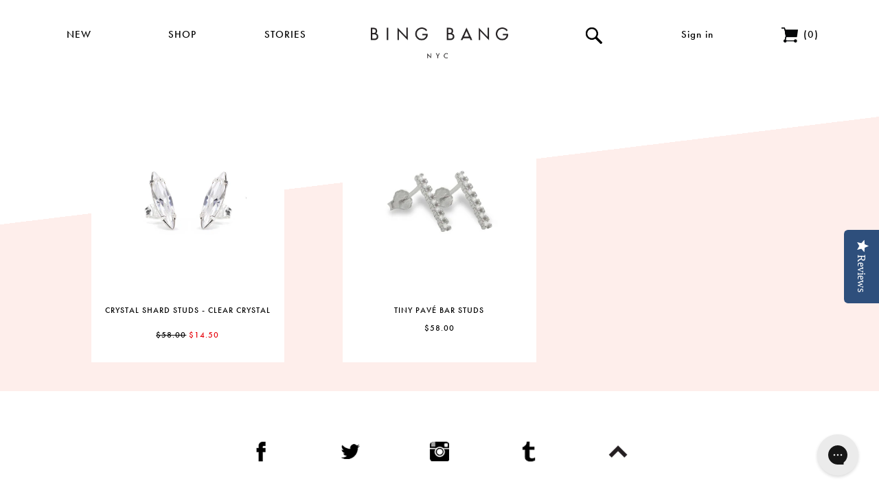

--- FILE ---
content_type: text/css
request_url: https://www.bingbangnyc.com/cdn/shop/t/9/assets/base.scss.css?v=35547884670947249031697818874
body_size: 3948
content:
*{-moz-box-sizing:border-box;-webkit-box-sizing:border-box;box-sizing:border-box}.content{max-width:1200px;margin-left:auto;margin-right:auto;float:none}.content.collection,.content.product,.content.breadcrumb-hold{max-width:1100px}.grid-hold{width:100%;padding:0;margin-right:auto;margin-left:auto;clear:both;position:relative;overflow:hidden}.group{overflow:hidden;float:left;padding:0}.lastgroup{overflow:hidden;float:left;float:none;width:auto;padding:0}.lastgrid,.lastunit{overflow:hidden;float:none;width:auto;padding:42.5px}@media screen and (max-width: 768px){.lastgrid,.lastunit{padding:30px}}.grid,.unit{overflow:hidden;float:left;padding:42.5px}.grid.full,.unit.full{padding:0}@media screen and (max-width: 768px){.grid,.unit{padding:30px}}.full.grid,.full.unit,.full.lastgrid{padding-left:0;padding-right:0}.grid,.lastgrid,.unit,.lastunit,.group,.lastgroup{-webkit-background-clip:padding-box!important;-moz-background-clip:padding-box!important;background-clip:padding-box!important;position:relative}.BBG-hold2{width:75%!important}@media screen and (max-width: 480px){.BBG-hold2{width:100%!important}}.grid1of1{width:100%;margin-left:0!important}.unit1of1{width:100%}.grid1of2{width:50%}.grid2of2{width:100%}.unit1of2{width:50%}.unit2of2{width:100%}@media screen and (max-width: 480px){.grid1of2,.unit1of2{width:100%;float:none;display:block}}.BBG-hold2 .unit1of2:nth-of-type(1){width:50%;padding-left:0}@media screen and (max-width: 480px){.BBG-hold2 .unit1of2:nth-of-type(1){width:100%;padding-right:0}}.BBG-hold2 .unit1of2:nth-of-type(2){width:50%;padding-right:0}@media screen and (max-width: 480px){.BBG-hold2 .unit1of2:nth-of-type(2){width:100%;padding-left:0}}.grid1of3{width:33.3333%}.grid2of3{width:66.6666%}.grid3of3{width:100%}.unit1of3{width:33.33333333333333%}.unit2of3{width:66.66666666666666%}.unit3of3{width:100%}.BBG-hold3 .unit1of3:nth-of-type(1){width:29.375%;padding-left:0}.BBG-hold3 .unit1of3:nth-of-type(2){width:41.25%}.BBG-hold3 .unit1of3:nth-of-type(3){width:29.375%;padding-right:0}@media screen and (max-width: 480px){.grid1of3,.grid2of3,.unit1of3,.unit2of3{width:100%;float:none;display:block}.BBG-hold3 .unit1of3:nth-of-type(1),.BBG-hold3 .unit1of3:nth-of-type(2),.BBG-hold3 .unit1of3:nth-of-type(3){width:100%;padding-left:0;padding-right:0}}.grid1of4{width:25%}.grid2of4{width:50%}.grid3of4{width:75%}.grid4of4{width:100%}.unit1of4{width:25%}.unit2of4{width:50%}.unit3of4{width:75%}.unit4of4{width:100%}@media screen and (max-width: 768px){.grid1of4,.unit1of4{width:50%}.grid2of4,.grid3of4,.unit2of4,.unit3of4{width:100%;float:none;display:block}}.grid1of5{width:20%}.grid2of5{width:40%}.grid3of5{width:60%}.grid4of5{width:80%}.grid5of5{width:100%}.unit1of5{width:20%}.unit2of5{width:40%}.unit3of5{width:60%}.unit4of5{width:80%}.unit5of5{width:100%}.grid1of6{width:16.666666667%}.grid2of6{width:33.33333333333333%}.grid3of6{width:50%}.grid4of6{width:66.66666666666666%}.grid5of6{width:83.333333333%}.grid6of6{width:100%}.unit1of6{width:16.666666667%}.unit2of6{width:33.33333333333333%}.unit3of6{width:50%}.unit4of6{width:66.66666666666666%}.unit5of6{width:83.333333333%}.unit6of6{width:100%}.grid1of8{width:12.5%}.grid2of8{width:25%}.grid3of8{width:37.5%}.grid4of8{width:50%}.grid5of8{width:62.5%}.grid6of8{width:75%}.grid7of8{width:87.5%}.grid8of8{width:100%}.unit1of8{width:12.5%}.unit2of8{width:25%}.unit3of8{width:37.5%}.unit4of8{width:50%}.unit5of8{width:62.5%}.unit6of8{width:75%}.unit7of8{width:87.5%}.unit8of8{width:100%}.bleedoff{overflow:hidden}.bleedoff .content{width:100%;max-width:1500px;margin-left:auto}@media screen and (max-width: 1300px){.bleedoff .content{margin-left:-10%;width:120%}}body{margin:0;-webkit-font-smoothing:subpixel-antialiased}h1,h2,h3,h4,h5,h6,p,a{margin:0}ul{padding:0;margin:0}li{list-style:none;margin-bottom:0}a{text-decoration:none}img{width:100%;display:block}h1{font-family:futura-pt,sans-serif;font-style:normal;font-weight:500;font-size:40px;letter-spacing:1px;text-align:center}h2{font-family:futura-pt,sans-serif;font-style:normal;font-weight:500;font-size:15px;letter-spacing:1px;text-transform:uppercase}h3{font-family:futura-pt,sans-serif;font-style:normal;font-weight:500;font-size:16px;letter-spacing:1px;text-transform:uppercase}h4{font-size:12px;font-family:helvetica,sans-serif;font-style:normal;font-weight:400}.lowercase{text-transform:none}.half{width:50%}.left{float:left}.right{float:right}.two-column{-webkit-column-count:2;-moz-column-count:2;column-count:2;-webkit-column-gap:60px;-moz-column-gap:60px;column-gap:60px}@media screen and (max-width: 768px){.two-column{-webkit-column-count:1;-moz-column-count:1;column-count:1}}input[type=number]::-webkit-inner-spin-button,input[type=number]::-webkit-outer-spin-button{-webkit-appearance:none;margin:0}.tweet-hold{height:100%}@media screen and (max-width: 480px){.tweet-hold{padding-left:30px!important;padding-right:30px!important}}.tweet-hold h2{position:relative;top:50%;-webkit-transform:translateY(-50%);-ms-transform:translateY(-50%);transform:translateY(-50%);font-size:23px;max-width:300px;margin:0 auto}.tweet-hold h2 a{text-decoration:underline}@media screen and (max-width: 480px){.tweet-hold h2{max-width:none;top:0;transform:none;text-align:center}}.tweet-hold img{position:relative;top:50%;-webkit-transform:translateY(-50%);-ms-transform:translateY(-50%);transform:translateY(-50%);max-width:70px;margin:40px auto 0}@media screen and (max-width: 480px){.tweet-hold img{margin-top:20px;top:0;transform:none}}.bg-hold{background:linear-gradient(193deg,#feeeeb00 0% 50%,#feeeeb 50% 100%);background:linear-gradient(193deg,#fff 55% 55%,#feeeeb 55%)}.bg-hold.full{background:#feeeeb}.bg-hold.decline.bottom{background:linear-gradient(193deg,#fff 55% 55%,#feeeeb 55%)}.bg-hold.decline.top{background:linear-gradient(187deg,#feeeeb 60% 60%,#fff 60%)}.bg-hold.incline.top{background:linear-gradient(167deg,#feeeeb 45% 45%,#fff 45%)}.bg-hold.incline.bottom{background:linear-gradient(173deg,#fff 45% 45%,#feeeeb 45%)}.bg-hold.topper{height:200px;background:linear-gradient(186deg,#fff 55% 55%,#feeeeb 55%)}.bg-hold.none{background:#fff}.float-label{position:absolute;top:50%;left:50%;-webkit-transform:translateX(-50%) translateY(-50%);-ms-transform:translateX(-50%) translateY(-50%);transform:translate(-50%) translateY(-50%);padding:17px 30px 15px;background:#fff;font-size:14px;text-transform:uppercase;-webkit-transition:all .15s ease-out;-moz-transition:all .15s ease-out;-ms-transition:all .15s ease-out;transition:all .15s ease-out}.float-label:hover{padding:19px 32px 17px}.angled-label{position:relative;margin-top:-100px;width:100%;-webkit-transition:all .2s ease-out;-moz-transition:all .2s ease-out;-ms-transition:all .2s ease-out;transition:all .2s ease-out}.angled-label:hover{margin-top:-120px}.angled-label:hover .topper{height:70px}.angled-label .topper{height:50px;background-image:url(//www.bingbangnyc.com/cdn/shop/t/9/assets/topper.png?v=26155747184953171491662573969);background-size:cover;background-repeat:no-repeat;background-position:center center;-webkit-transition:all .2s ease-out;-moz-transition:all .2s ease-out;-ms-transition:all .2s ease-out;transition:all .2s ease-out}.angled-label h2{padding-top:10px;padding-bottom:30px;background-color:#fff;font-size:14px;text-align:center}.content-float{position:relative}nav ul{max-width:1200px;margin:0 auto}nav ul.primary li{width:12.5%;float:left;z-index:20;font-family:helvetica,sans-serif;font-style:normal;font-weight:400;font-size:12px;letter-spacing:1px;color:#000}nav ul.primary li .button{height:110px;padding-top:40px;position:relative;text-align:center}nav ul.primary li .button img.nav-down{width:12px;height:7px;position:absolute;bottom:30px;left:0;right:0;margin-left:auto;margin-right:auto;display:none}nav ul.primary li .button img.button-icon{width:24px;height:24px;margin-left:auto;margin-right:auto}nav ul.primary li .button .icon-number-pair-hold{display:inline-block;margin-left:auto;margin-right:auto}nav ul.primary li .button .icon-number-pair-hold img.button-icon{width:24px;height:22px;margin-left:0;margin-right:8px;float:left}nav ul.primary li h2{display:inline-block;width:auto;text-align:center;z-index:20;position:relative;margin-left:auto;margin-right:auto;padding-bottom:2px;color:#000}nav ul.primary li:hover .button{background-color:#feeeeb}nav ul.primary li:hover .button img.nav-down{display:block}nav ul.primary li:hover .button h2{border-bottom:solid #000 2px}nav ul.primary li:hover .button.drawer-present h2{border-bottom:none}nav ul.primary li:hover .nav-drawer{display:block}nav ul.primary li .nav-drawer{position:absolute;display:none;width:100%;left:0;background-color:#feeeeb;z-index:100;-webkit-transition:all .2s ease-out;-moz-transition:all .2s ease-out;-ms-transition:all .2s ease-out;transition:all .2s ease-out}nav ul.primary li .nav-drawer .nav-drawer-hold{width:100%;max-width:1200px;margin:0 auto}nav ul.primary li .nav-drawer.poistion3 ul:first-of-type{margin-left:80px}nav ul.primary li .nav-drawer ul h3{margin-bottom:8px}nav ul.primary li .nav-drawer ul li{width:100%}nav ul.primary li .nav-drawer ul li .link-icon{width:26px;display:none;margin-left:8px}nav ul.primary li .nav-drawer ul li a:hover{text-decoration:underline}nav ul.primary li .nav-drawer ul li a:hover .link-icon{display:inline}@media screen and (max-width: 768px){nav ul.primary li h2{font-size:12px}nav ul.primary li .button img.button-icon{width:20px;height:20px}nav ul.primary li .button .icon-number-pair-hold img.button-icon{width:20px;height:18px}nav ul.primary li .nav-drawer.poistion2 ul:first-of-type{margin-left:100px}nav ul.primary li .nav-drawer.poistion3 ul:first-of-type{margin-left:190px}nav ul.primary li .nav-drawer .grid1of6{width:20%}}nav ul.primary .logo-hold{width:25%;float:left}nav ul.primary .logo-hold img{width:100%;max-width:200px;margin:40px auto 0}@media screen and (max-width: 768px){nav ul.primary .logo-hold img{width:100%;max-width:150px;margin:40px auto 0}}nav .search-bar-hold{width:100%;max-width:1200px;margin:0 auto;position:relative;display:none}nav .search-bar-hold.open{display:block}nav .search-bar-hold img.search-close{width:12px;height:12px;position:absolute;top:50px;right:30px;z-index:101}nav .search-bar-hold img.search-close:hover{cursor:pointer;opacity:.8}nav .search-bar{width:37.5%;height:110px;padding-top:35px;padding-left:40px;position:absolute;right:0;top:0;z-index:100;background-color:#feeeeb}nav .search-bar input{background:none;border:none;border-radius:0;outline:none;-webkit-appearance:none;-moz-appearance:none;appearance:none;-webkit-font-smoothing:antialiased;font-family:futura-pt,sans-serif;font-style:normal;font-weight:500;font-size:15px;letter-spacing:1px;text-transform:uppercase}@media screen and (max-width: 480px){nav{display:none}}.mobile-logo{z-index:1001;padding-bottom:5px;display:none;position:relative;overflow:hidden;background-color:#fff}.mobile-logo .menu-hold{width:25%;float:left}.mobile-logo .menu-hold img{width:30px;margin:20px 0 0 20px}.mobile-logo .logo-hold{width:50%;float:left}.mobile-logo .logo-hold img{width:100%;max-width:200px;margin:0 auto;padding:12px 0 10px}.mobile-logo .logo-hold.atelier img{width:100%;max-width:140px;margin:0 auto;padding:12px 0 10px}.mobile-logo .icon-number-pair-hold{width:25%;float:left}.mobile-logo .icon-number-pair-hold img{width:24px;float:right;margin:22px 20px 0 0}@media screen and (max-width: 480px){.mobile-logo{display:block}}nav.mobile{min-height:100vh;width:100%;background-color:#feeeeb;z-index:1000;display:none;top:-150vh;position:absolute;-webkit-transition:all .2s ease-out;-moz-transition:all .2s ease-out;-ms-transition:all .2s ease-out;transition:all .2s ease-out}nav.mobile.open{top:0}@media screen and (max-width: 480px){nav.mobile{display:block}}nav.mobile ul{margin-top:65px;width:100%}nav.mobile ul li{width:100%;height:50px;border-bottom:1px solid #fff;overflow:hidden;position:relative}nav.mobile ul li.sub-nav-hold.open{height:auto;padding-bottom:10px}nav.mobile ul li.sub-nav-hold li{height:30px;border:none}nav.mobile ul li h2{text-align:center;line-height:50px;width:100%;font-style:normal;font-weight:500;font-size:16px;letter-spacing:1px}nav.mobile ul li h3{text-align:center;line-height:30px;width:100%;font-style:normal;font-weight:500;font-size:14px;letter-spacing:1px;text-transform:none}nav.mobile ul.sub-nav{margin-top:0}.carousel-nav{position:absolute;width:35px;height:35px;z-index:2;top:50%;-webkit-transform:translateY(-50%);-ms-transform:translateY(-50%);transform:translateY(-50%);cursor:pointer;opacity:1;-webkit-transition:all .2s ease-out;-moz-transition:all .2s ease-out;-ms-transition:all .2s ease-out;transition:all .2s ease-out}.carousel-nav:hover{opacity:.8}.carousel-nav.left-nav{left:15px}.carousel-nav.right-nav{right:15px}@media (max-width: 480px){.home-feature{display:none}}.home-feature .cover-images{position:relative;overflow:hidden}.home-feature img.cover{display:none;position:absolute;top:0}.home-feature:hover img.cover{display:block}.social-section{text-align:center}.social-section ul{width:100%;margin:0 auto;position:relative;display:inline}.social-section ul li{display:inline-block;padding:0 5px}.social-section ul li div{height:116px;width:116px;padding-top:30px}.social-section ul li div img{width:30px;height:30px;margin:0 auto}.social-section ul li div h4{margin-top:20px;opacity:0}.social-section ul li div:hover{background-color:#feeeeb}.social-section ul li div:hover h4{opacity:1}@media screen and (max-width: 768px){.social-section ul{padding:5px}.social-section ul li{width:18%}.social-section ul li div{width:100%}.social-section ul li div h4{display:none}.social-section ul li div h4:hover{opacity:0}}.secondary-nav{text-align:center}.secondary-nav ul{width:100%;margin:0 auto;position:relative;display:inline}.secondary-nav ul li{display:inline-block;padding:0 10px 0 0;font-size:12px;font-family:helvetica,sans-serif;font-style:normal;font-weight:400}.secondary-nav ul li:hover a{text-decoration:underline}.secondary-nav ul li:before{content:"/";padding:0 10px 0 0}.secondary-nav ul li:first-of-type:before{content:none;padding:0}.newsletter{background:#feeeeb;padding-bottom:60px}.newsletter.atelier{background:#f3f1f1}.newsletter h1{margin-bottom:20px}.newsletter #mc_embed_signup{margin:0 auto;display:inline;text-align:center}.newsletter input{background:none;border:none;border-radius:0;outline:none;-webkit-appearance:none;-moz-appearance:none;appearance:none;-webkit-font-smoothing:antialiased;height:60px;display:inline-block;padding-left:20px;background-color:#fff;font-family:futura-pt,sans-serif;font-style:normal;font-weight:500;font-size:23px;letter-spacing:1px;color:#000;-webkit-transition:all .2s ease-out;-moz-transition:all .2s ease-out;-ms-transition:all .2s ease-out;transition:all .2s ease-out}.newsletter input::-webkit-input-placeholder{color:#000}.newsletter input:-moz-placeholder{color:#000}.newsletter input::-moz-placeholder{color:#000}.newsletter input:-ms-input-placeholder{color:#000}.newsletter input.email{width:80%;max-width:450px}@media screen and (max-width: 768px){.newsletter input.email{width:60%}}.newsletter input[type=submit]{width:60px;margin-left:5px;background-image:url(//www.bingbangnyc.com/cdn/shop/t/9/assets/icon-right.png?v=118518053210378055361662573969);background-size:30px;background-repeat:no-repeat;background-position:center;opacity:.6;cursor:default}.newsletter input[type=submit].email-valid{color:#fff;opacity:1;cursor:pointer}.breadcrumb{padding-top:0;padding-bottom:0}.breadcrumb h2{text-align:center;text-transform:capitalize;font-family:helvetica,sans-serif;font-style:normal;font-weight:400}.breadcrumb h2 a{padding:0;text-decoration:underline}.breadcrumb h2 a.selected{text-decoration:none}.breadcrumb h2 a:hover{opacity:.9}.breadcrumb h2 .divider{margin-right:0;padding-right:0}.breadcrumb h2 .divider:last-of-type{display:none}.product-grid-item{background-color:#fff;position:relative;overflow:hidden;min-height:375px}@media screen and (max-width: 980px){.product-grid-item{min-height:350px}}@media screen and (max-width: 768px){.product-grid-item{min-height:300px}}@media screen and (max-width: 480px){.product-grid-item{min-height:315px}}@media screen and (max-width: 380px){.product-grid-item{min-height:280px}}.product-grid-item:hover .cover{display:block}@media screen and (max-width: 767px){.product-grid-item:hover .cover{display:none}}@media only screen and (min-device-width: 768px) and (max-device-width: 1024px){.product-grid-item:hover .cover{display:none}}.product-grid-item h3{font-size:12px;text-align:center;margin-top:10px;padding:0 15px}.product-grid-item h3:last-of-type{margin-bottom:20px}@media screen and (max-width: 380px){.product-grid-item h3:last-of-type{margin-bottom:10px}}.product-grid-item h3 .on-sale{color:#e60009}.product-grid-item h3 .product-compare-price{text-decoration:line-through}.product-grid-item .cover{width:100%;height:100%;position:absolute;top:0;display:none}.product-grid-item .cover .cover-bottom{width:100%;position:absolute;bottom:-20px;-webkit-transition:all .2s ease-out;-moz-transition:all .2s ease-out;-ms-transition:all .2s ease-out;transition:all .2s ease-out}.product-grid-item .cover .cover-bottom .topper{height:50px;background-image:url(//www.bingbangnyc.com/cdn/shop/t/9/assets/topper.png?v=26155747184953171491662573969);background-size:cover;background-repeat:no-repeat;background-position:center center;-webkit-transition:all .2s ease-out;-moz-transition:all .2s ease-out;-ms-transition:all .2s ease-out;transition:all .2s ease-out}.product-grid-item .cover .cover-bottom .lower{position:relative;overflow:hidden;background-color:#fff}.product-grid-item .cover .cover-bottom .lower h2{margin-bottom:40px;text-align:center}.product-grid-item .cover .cover-bottom .lower img{max-width:50px;margin:10px auto}.product-grid-item .cover .cover-bottom:hover{bottom:0}.collection .unit1of3:nth-of-type(3n+1){clear:left}@media screen and (max-width: 767px){.collection .unit1of3{width:50%;float:left}.collection .unit1of3:nth-of-type(3n+1){clear:none}.collection .unit1of3:nth-of-type(odd){clear:left}}@media screen and (max-width: 480px){.collection .unit1of3{padding:10px}}.pagination-custom{display:block;margin:0 auto;float:none;text-align:center;position:relative;overflow:hidden}.pagination-custom li{font-family:futura-pt,sans-serif;font-style:normal;font-weight:500;font-size:14px;letter-spacing:1px;text-align:center;display:inline-block}.pagination-custom li span,.pagination-custom li a{margin:0 5px}.pagination-custom li.active span{background-color:#feeeeb}.pagination-custom li a:hover{background-color:#feeeeb;border:none;border-radius:none}.product-crumbs h2{text-align:left}.product .unit{padding-top:10px}.product .description img.tag-icon{max-width:80px;margin:0 auto 15px}.product .description h1{font-size:31px;line-height:1.2;margin-bottom:15px}.product .description p{font-size:12px;font-family:helvetica,sans-serif;font-style:normal;font-weight:400}.product .description p a{text-decoration:underline}.product .description p#price-field{padding:10px 0 20px;font-weight:600;letter-spacing:.5px}.product .description p#price-field .on-sale{color:#e60009}.product .description p#price-field .product-compare-price{text-decoration:line-through}.product .description p.description-label{text-transform:none;margin-bottom:5px;letter-spacing:.5px}.product .description p.description-label a{text-decoration:underline}.product .description p.description-label a:hover{opacity:.9}.product .description p.description-label a.active{text-decoration:none}.product .description p.description-label a.active:hover{opacity:1}.product .description #description-text.hidden,.product .description #material-text.hidden,.product .description #size-text.hidden{display:none}.product .carousel-holder{float:right}.product .carousel-holder ul{overflow-y:scroll}.product .main-image{float:right}@media screen and (max-width: 768px){.product .unit2of3,.product .unit1of3{width:50%!important}.product .carousel-holder,.product .main-image{width:100%;float:left}}@media screen and (max-width: 767px){.product .unit2of3,.product .unit1of3{width:100%!important}}.carousel-holder{padding-right:0}.carousel-holder ul{padding-right:10px}.carousel-holder .carousel-image{margin-bottom:10px}.carousel-holder .carousel-image:hover{cursor:pointer;opacity:.8}@media screen and (max-width: 768px){.carousel-holder ul{padding-right:30px}.carousel-holder .carousel-image{width:23%;margin-right:2.66666666666667%;float:left}.carousel-holder li:nth-of-type(4n) .carousel-image{margin-right:0}}.carousel-holder-more{margin-top:5px;font-size:11px;text-transform:uppercase;cursor:pointer;font-weight:500;letter-spacing:.04em;text-align:center;display:none}@media (min-width: 769px){.is-scrollable+.carousel-holder-more{display:block}}.carousel-holder-more:hover span:nth-child(1){text-decoration:underline}.carousel-holder-more span:nth-child(2){position:relative;top:-1px;font-size:10px;vertical-align:middle}.lookbook h1{margin-bottom:30px}.options #product-variants select{background-image:url(//www.bingbangnyc.com/cdn/shop/t/9/assets/dropdown.png?v=107378869093584780741662573969);background-size:16px;background-color:#feeeeb;background-position:right 20px center;padding:20px 0 20px 20px}.options #product-variants .selector-wrapper label{display:none}.options input,.options select,.options button{background:none;border-radius:0;outline:none;-webkit-appearance:none;-moz-appearance:none;appearance:none;-webkit-font-smoothing:antialiased;background-position:right center;background-repeat:no-repeat;width:100%;border:none;font-size:12px;font-family:helvetica,sans-serif;font-style:normal;font-weight:600;letter-spacing:.5px;text-transform:uppercase}.options button{background-color:#000;padding:20px}.options button #AddToCartText{float:left}.options button .AddToCartIcon{float:right;width:20px;height:20px;margin-top:-2px}.options button:hover{background-color:#2b2b2b}.options .quantity-hold{width:100%;background-color:#feeeeb;position:relative;overflow:hidden;padding:10px;margin-bottom:10px}.options .quantity-hold input{width:36px;height:36px;float:right;text-align:right;background-color:#fff;margin:0;font-size:12px;font-family:helvetica,sans-serif;font-style:normal;font-weight:600;letter-spacing:.5px;text-transform:uppercase;padding-right:14px}.options .quantity-hold label{width:50%;float:left;font-size:12px;font-family:helvetica,sans-serif;font-style:normal;font-weight:600;letter-spacing:.5px;text-transform:uppercase;padding:10px 0 0 10px}.options h2.single-label{width:100%;padding:20px;background-color:#feeeeb;margin-bottom:10px;font-size:12px;font-family:helvetica,sans-serif;font-style:normal;font-weight:600;letter-spacing:.5px;text-transform:uppercase}.cart-labels{display:none;margin-top:30px;border-top:1px solid #A0A0A0;border-bottom:1px solid #A0A0A0}@media (min-width: 768px){.cart-labels{display:block}}.cart-labels .unit,.cart-labels .grid{padding-bottom:20px;padding-top:20px}.cart-details{padding:0 20px}.cart-row{border-bottom:1px solid #C8C8C8}.cart-row .unit,.cart-row .grid{padding-bottom:20px;padding-top:20px}.account-grid{width:100%}.form-vertical h2{margin:0 0 2em}.page-template{max-width:800px;font-size:14px;font-family:helvetica,sans-serif;font-style:normal;font-weight:400}.page-template a{color:#999}.page-template a:hover{color:#feeeeb}.bb-atelier-nav .atelier-back-button{display:inline-block;margin-bottom:-40px;padding:10px 20px;z-index:90;position:absolute;width:auto}.bb-atelier-nav .atelier-back-button h3{font-family:futura-pt,sans-serif;font-style:normal;font-weight:500;font-size:15px;letter-spacing:1px;text-transform:uppercase}.bb-atelier-nav .atelier-back-button:hover h3{text-decoration:underline}.bb-atelier-nav ul{max-width:1500px;padding-top:10px}.bb-atelier-nav ul.primary>li{margin-bottom:20px}.bb-atelier-nav ul.primary li{position:relative}.bb-atelier-nav ul.primary li.sub-hold h2{width:100%;text-align:left}.bb-atelier-nav ul.primary li.sub-hold.shop{padding-left:50px}.bb-atelier-nav ul.primary li .nav-drawer{margin-top:20px;background-color:#fff}.bb-atelier-nav ul.primary li .button{padding-top:60px}.bb-atelier-nav ul.primary li .button img.nav-down{bottom:15px}.bb-atelier-nav ul.primary li .atelier-sub-nav{position:absolute;top:70px;display:none;background-color:#fff}.bb-atelier-nav ul.primary li .atelier-sub-nav li{width:100%}.bb-atelier-nav ul.primary li .atelier-sub-nav li:hover{text-decoration:underline}.bb-atelier-nav ul.primary li:hover .button{background-color:#fff}.bb-atelier-nav ul.primary li:hover .atelier-sub-nav{display:block}.bb-atelier-nav .search-bar{background-color:#fff}.template-collection-atelier .grid-hold.content{max-width:1500px}.template-collection-atelier .product-grid-item{max-height:none}.template-collection-atelier .product-grid-item .image-hold{position:relative;overflow:hidden}.template-collection-atelier .product-grid-item h3{font-size:12px;text-align:center;margin-top:10px;padding:0 15px}.template-collection-atelier .title-hold{margin-top:10px;text-align:center}@media screen and (max-width: 767px){.template-collection-atelier .atelier-collection-feature{display:none}}.template-collection-atelier .atelier-collection-feature p{font-size:11px;text-align:center;margin-bottom:10px}.template-collection-atelier .atelier-collection-feature p img{padding:40px 40px 20px}@media screen and (max-width: 768px){.template-collection-atelier .atelier-collection-feature p{font-size:9px;text-align:center}.template-collection-atelier .atelier-collection-feature p img{width:120px;margin:0 auto;padding:0}}.template-collection-atelier .atelier-collection-feature.mobile{display:none;padding:10px}@media screen and (max-width: 767px){.template-collection-atelier .atelier-collection-feature.mobile{display:block}}.template-collection-atelier .atelier-collection-feature.mobile .img-hold{width:32%;float:left}.template-collection-atelier .atelier-collection-feature.mobile .img-hold img{padding:0}.template-collection-atelier .atelier-collection-feature.mobile .text-hold{width:68%;float:left;padding-left:10px}.template-collection-atelier .atelier-collection-feature.mobile .text-hold p{font-size:8.5px;padding:10px 10px 0;margin-bottom:5px}.options.atelier #product-variants select,.options.atelier .quantity-hold{background-color:#fff;border:2px #464646 solid}.options.atelier .quantity-hold input{background-color:#f3f1f1}.slick-track .slick-slide{height:auto}.swatch-value-container.swatch-selected .swatch-value{-ms-transform:none!important;-moz-transform:none!important;-webkit-transform:none!important;-o-transform:none!important;transform:none!important;border-color:#000!important;border-width:2px!important}.swatch-option{width:100%;height:280px;overflow-y:scroll;max-width:290px}.swatch-option::-webkit-scrollbar{-webkit-appearance:none;width:3px}.swatch-option::-webkit-scrollbar-thumb{border-radius:0;background-color:#aaa}.swatch-option::-webkit-scrollbar-track{background-color:#eee}.swatch-option+img{display:none!important}.mw-option-swatch,.mw_product_option_label{font-size:13px}.option-cart-title{margin-left:0!important;font-size:12px!important}.mw-configure-link-container{font-size:12px;font-weight:700}.product.grid-hold{max-width:1300px!important}@media (min-width: 768px){.product.grid-hold.has-custom-options,.product.grid-hold.has-custom-options .group{overflow:visible}.product.grid-hold.has-custom-options .group .main-images{position:-webkit-sticky;position:-moz-sticky;position:-ms-sticky;position:-o-sticky;position:sticky;top:40px}}.main-images__image{display:none}.main-images__image.is-active{display:block}.cart__subtotal{margin:0}.cart__subtotal span{display:inline-block}.cart__subtotal .cart__subtotal-title{margin-right:.5em}.cart-footer-actions{margin:1em 0}.cart-footer-actions input[type=submit]{display:inline-block;width:100%}.cart-footer-actions input[type=submit][name=update]{margin-top:1em}.cart-footer-actions input[type=submit][name=checkout]{margin-top:5px}.empty-cart{text-align:center}.afterpay-paragraph{margin-top:6%!important;text-align:left!important}body[class*=template-customers] p{margin:1em 0}form.search-bar{margin:0 auto;max-width:500px!important}
/*# sourceMappingURL=/cdn/shop/t/9/assets/base.scss.css.map?v=35547884670947249031697818874 */


--- FILE ---
content_type: text/javascript
request_url: https://www.bingbangnyc.com/cdn/shop/t/9/assets/newsletter.js?v=18803931509014145371662573969
body_size: -587
content:
function validateForm(email,button){var subemail=document.getElementById(email),re=/[a-z0-9!#$%&'*+/=?^_`{|}~-]+(?:\.[a-z0-9!#$%&'*+/=?^_`{|}~-]+)*@(?:[a-z0-9](?:[a-z0-9-]*[a-z0-9])?\.)+[a-z0-9](?:[a-z0-9-]*[a-z0-9])?/;return re.test(subemail.value.toLowerCase())==!0?($("#"+email).addClass("email-valid"),$("#"+button).addClass("email-valid"),!0):($("#"+email).removeClass("email-valid"),$("#"+button).removeClass("email-valid"),!1)}
//# sourceMappingURL=/cdn/shop/t/9/assets/newsletter.js.map?v=18803931509014145371662573969
